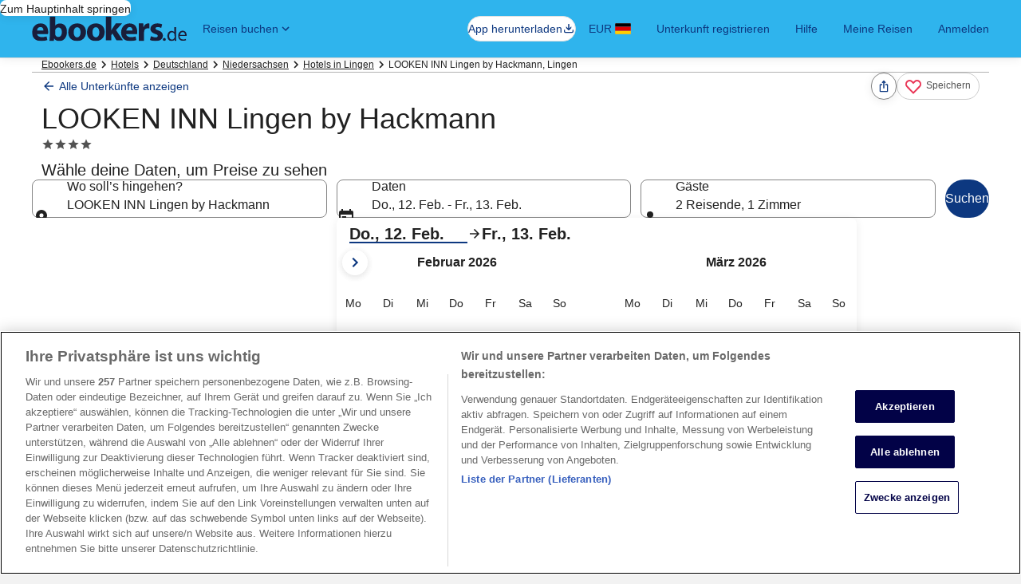

--- FILE ---
content_type: image/svg+xml
request_url: https://www.ebookers.de/_dms/header/logo.svg?locale=de_DE&siteid=70406&2
body_size: 1559
content:
<?xml version="1.0" encoding="UTF-8"?><svg xmlns="http://www.w3.org/2000/svg" class="header" enable-background="new 0 0 609 99" fill="none" height="33px" preserveAspectRatio="xMidYMid meet" viewBox="0 0 609 99" width="200px"><g clip-path="url(#clip0_6392_483)"><path d="M521 97.75C517.9 97.75 515.4 95.35 515.4 91.85C515.4 88.35 517.8 85.95 521 85.95C524.5 85.95 526.6 88.35 526.6 91.85C526.6 95.35 524.5 97.75 521 97.75ZM561.2 74.35C561.2 73.35 561.2 72.25 560.9 71.55C559.9 67.35 556 63.55 551.1 63.55C544.1 63.55 539.9 69.85 539.9 78.25C539.9 85.95 543.7 92.25 551.1 92.25C555.6 92.25 559.8 89.15 561.2 83.85C561.5 83.15 561.5 82.15 561.5 81.05L561.2 74.35ZM567.1 42.55V86.95C567.1 90.45 568.1 94.95 568.5 98.45H562.2L561.9 91.15C559.8 95.35 555.3 98.15 549 98.15C539.9 98.15 532.9 90.15 532.9 78.55C532.9 65.95 540.2 58.25 549.3 58.25C555.2 58.25 560.1 61.05 560.1 63.85V42.85H567.1V42.55ZM602.4 73.95C602.4 70.45 600.7 62.75 593 62.75C586 62.75 582.9 70.45 582.5 73.95H602.4ZM581.1 78.85C581.1 87.95 587.7 91.75 594.4 91.75C599.3 91.75 602.8 91.05 605.2 89.65L606.6 94.55C604.2 95.55 600 96.95 594 96.95C582.5 96.95 575.5 89.25 575.5 77.75C575.5 66.25 582.1 57.45 593.3 57.45C605.5 57.45 608.7 67.95 608.7 74.95C608.7 76.35 608.7 77.75 608.4 77.75H580.8L581.1 78.85ZM20.3998 56.45C21.0998 49.45 24.5998 42.85 33.2998 42.85C42.6998 42.85 45.1998 49.45 45.1998 56.45C44.7998 56.45 20.3998 56.45 20.3998 56.45ZM34.3998 28.55C11.2998 28.55 0.799805 47.05 0.799805 64.15C0.799805 85.15 13.6998 98.05 36.4998 98.05C45.5998 98.05 53.9998 96.65 60.5998 93.85L57.7998 79.85C52.1998 81.55 46.5998 82.65 39.2998 82.65C29.4998 82.65 21.0998 77.45 20.3998 70.45H63.3998C63.6998 70.45 64.0998 65.55 64.0998 62.05C64.0998 45.25 55.9998 28.55 34.3998 28.55ZM103.2 82.05C97.2998 82.05 93.0998 77.85 91.6998 72.25C91.3998 71.25 91.3998 69.85 91.3998 68.45V58.55C91.3998 57.15 91.3998 56.15 91.6998 54.75C93.0998 48.85 97.9998 44.65 103.6 44.65C113.4 44.65 117.9 52.65 117.9 63.15C117.6 75.05 112 82.05 103.2 82.05ZM110.9 28.85C101.5 28.85 94.7998 31.95 90.5998 38.95H91.5998V0.549988H70.5998V76.75C70.5998 84.05 69.1998 91.45 68.8998 98.45H86.3998L87.0998 87.95H87.3998C92.2998 94.95 99.5998 98.45 107.3 98.45C122.7 98.45 137.7 86.55 137.7 62.45C138.5 42.15 127 28.85 110.9 28.85ZM178 83.45C169.3 83.45 164.4 74.75 164.4 63.55C164.4 53.75 168.2 43.65 178 43.65C187.4 43.65 191.3 53.75 191.3 63.55C191.3 75.35 186.1 83.45 178 83.45ZM178.7 28.55C157.4 28.55 143 42.15 143 63.85C143 85.55 158 98.15 177.6 98.15C195.4 98.15 212.9 86.95 212.9 62.45C212.7 42.55 199 28.55 178.7 28.55ZM251.8 83.45C243.1 83.45 238.2 74.75 238.2 63.55C238.2 53.75 242 43.65 251.8 43.65C261.2 43.65 265.1 53.75 265.1 63.55C265.1 75.35 259.8 83.45 251.8 83.45ZM252.2 28.55C230.9 28.55 216.5 42.15 216.5 63.85C216.5 85.55 231.5 98.15 251.1 98.15C268.9 98.15 286.4 86.95 286.4 62.45C286.4 42.55 272.8 28.55 252.2 28.55ZM354.9 28.55H330.1L316.5 48.45C314.8 50.85 313.4 56.45 311.6 56.45H311.9V0.549988H290.9V94.95H311.9V75.35L316.8 68.35L332.5 94.95H358L330.8 54.75L354.9 28.55Z" fill="#191E3B"/><path d="M370.7 56.45C371.4 56.45 374.9 42.85 383.6 42.85C393 42.85 395.5 49.45 395.5 56.45H370.7ZM384.6 28.55C361.5 28.55 351 47.05 351 64.25C351 85.25 363.9 98.15 386.7 98.15C395.8 98.15 404.2 96.75 410.8 93.95L408 79.95C402.4 81.65 396.8 82.75 389.5 82.75C379.7 82.75 371.3 77.55 370.6 70.55H413.6C413.9 70.55 414.3 65.65 414.3 62.15C414.7 45.25 406.3 28.55 384.6 28.55ZM439.5 42.55H438.8L438.1 28.55H420.3C420.6 35.55 420.3 42.15 420.3 51.95V98.45H441.3V62.75C441.3 61.05 441.6 59.65 441.6 58.25C443 51.95 448.6 47.75 456.3 47.75C458.7 47.75 458.7 48.05 462.2 48.45V28.85C458.7 28.55 459.4 28.55 458 28.55C451.4 28.55 443 32.05 439.5 42.55ZM497.2 56.15C489.2 53.35 486.4 51.65 486.4 48.45C486.4 44.95 489.2 42.85 494.4 42.85C500 42.85 505.9 44.95 508.7 46.65L512.5 32.35C508.3 30.25 501.3 28.55 493.6 28.55C477.2 28.55 466.3 37.95 466.3 50.25C466.3 58.25 471.5 65.65 485.2 70.15C492.9 72.55 495 74.35 495 77.85C495 81.35 492.6 83.45 486.3 83.45C480 83.45 472.3 80.65 468.5 78.55L464.7 93.55C469.6 96.35 477.6 98.05 486.4 98.05C505.6 98.05 515.4 88.95 515.4 76.35C515 66.65 509.8 60.35 497.2 56.15Z" fill="#191E3B"/></g><defs><clipPath id="clip0_6392_483"><rect fill="white" height="97.9" transform="translate(0.799805 0.549988)" width="607.9"/></clipPath></defs></svg>